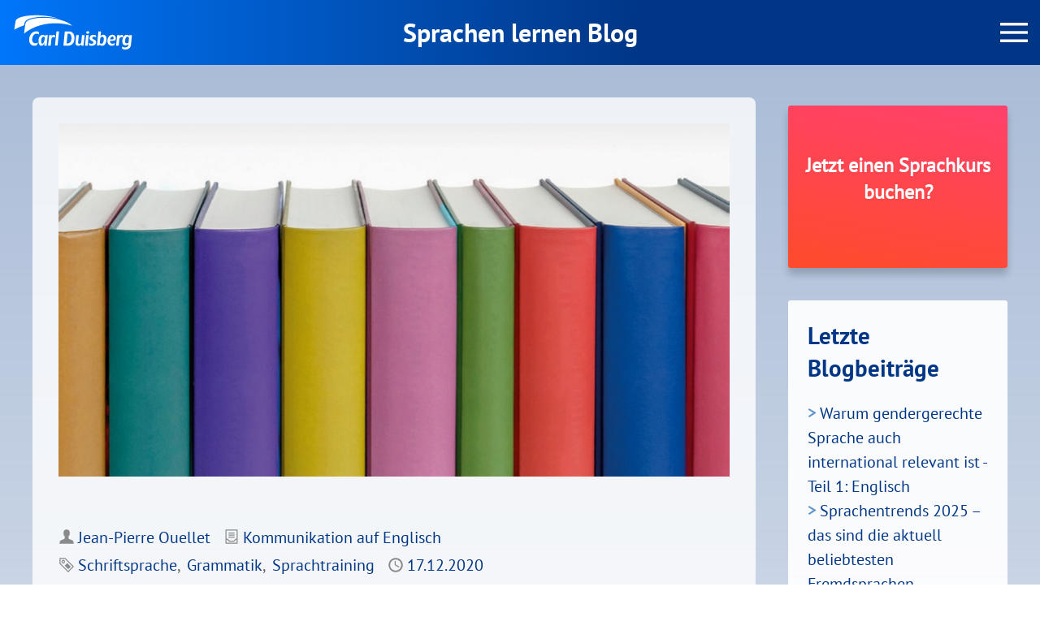

--- FILE ---
content_type: text/html; charset=utf-8
request_url: https://www.sprachenlernen.blog/englisch-verbessern-von-zu-hause-buch-tipps
body_size: 8591
content:
<!DOCTYPE html>
<html lang="de">
<head>

<meta charset="utf-8">
<!-- 
	This website is powered by TYPO3 - inspiring people to share!
	TYPO3 is a free open source Content Management Framework initially created by Kasper Skaarhoj and licensed under GNU/GPL.
	TYPO3 is copyright 1998-2026 of Kasper Skaarhoj. Extensions are copyright of their respective owners.
	Information and contribution at https://typo3.org/
-->



<title>Sprachen Blog: Englisch verbessern von zu Hause! Buch-Tipps</title>
<meta name="generator" content="TYPO3 CMS">
<meta name="description" content="Viele unserer Kunden haben mich gefragt, was sie denn auch zu Hause tun können, um ihr Englisch weiter zu verbessern. Der Trick liegt in der Regelmäßigkeit. Ich empfehle immer: So oft wie möglich üben! ">
<meta name="viewport" content="width=device-width, initial-scale=1.0,maximum-scale=1, user-scalable=no">
<meta property="og:title" content="Englisch verbessern von zu Hause! Buch-Tipps">
<meta property="og:description" content="Viele unserer Kunden haben mich gefragt, was sie denn auch zu Hause tun können, um ihr Englisch weiter zu verbessern. Der Trick liegt in der Regelmäßigkeit. Ich empfehle immer: So oft wie möglich üben! ">
<meta property="og:image" content="https://www.sprachenlernen.blog/fileadmin/_processed_/3/3/csm_buchtipps_c2764cead1.png">
<meta property="og:image:url" content="https://www.sprachenlernen.blog/fileadmin/_processed_/3/3/csm_buchtipps_c2764cead1.png">
<meta property="og:image:width" content="945">
<meta property="og:image:height" content="494">
<meta name="twitter:card" content="summary">
<meta name="twitter:description" content="Viele unserer Kunden haben mich gefragt, was sie denn auch zu Hause tun können, um Ihr Englisch weiter zu verbessern. Der Trick liegt in der Regelmäßigkeit. Ich empfehle immer: So oft wie möglich üben! ">
<meta name="twitter:image" content="https://www.sprachenlernen.blog/fileadmin/_processed_/3/3/csm_buchtipps_c2764cead1.png">

<link rel="stylesheet" href="/typo3conf/ext/blog/Resources/Public/Css/frontend.min.css?1731693259" media="all" nonce="gjxZMcuFMHmF0RYXeNBqClIhSKJdNFTyFRkK-wi64M94r6kaMMiQ3Q">
<link rel="stylesheet" href="/typo3temp/assets/css/7015c8c4ac5ff815b57530b221005fc6.css?1731693102" media="all" nonce="gjxZMcuFMHmF0RYXeNBqClIhSKJdNFTyFRkK-wi64M94r6kaMMiQ3Q">
<link rel="stylesheet" href="/fileadmin/screendesign/Theme/Public/uikit/css/uikit.min.css?1687277365" media="all" nonce="gjxZMcuFMHmF0RYXeNBqClIhSKJdNFTyFRkK-wi64M94r6kaMMiQ3Q">
<link rel="stylesheet" href="/fileadmin/screendesign/Theme/Public/Css/layout.min.css?1736873626" media="all" nonce="gjxZMcuFMHmF0RYXeNBqClIhSKJdNFTyFRkK-wi64M94r6kaMMiQ3Q">
<link rel="stylesheet" href="/fileadmin/screendesign/shariff/shariff.complete.css?1605443448" media="all" nonce="gjxZMcuFMHmF0RYXeNBqClIhSKJdNFTyFRkK-wi64M94r6kaMMiQ3Q">
<link rel="stylesheet" href="/fileadmin/screendesign/Theme/Public/Css/sprachen.css?1747414059" media="all" nonce="gjxZMcuFMHmF0RYXeNBqClIhSKJdNFTyFRkK-wi64M94r6kaMMiQ3Q">






<!-- Copyright (c) 2000-2022 etracker GmbH. All rights reserved. -->
<!-- This material may not be reproduced, displayed, modified or distributed -->
<!-- without the express prior written permission of the copyright holder. -->
<!-- etracker tracklet 5.0 -->
<script type="text/javascript">
// var et_pagename = "";
// var et_areas = "";
// var et_tval = 0;
// var et_tsale = 0;
// var et_tonr = "";
// var et_basket = "";
</script>
<script id="_etLoader" type="text/javascript" charset="UTF-8" data-block-cookies="true" data-respect-dnt="true" data-secure-code="kxgZBE" src="//code.etracker.com/code/e.js" async></script>
<!-- etracker tracklet 5.0 end -->
<link rel="alternate" type="application/rss+xml" title="RSS Feed www.sprachenlernen.blog" href="https://www.sprachenlernen.blog/blog.recent.xml">
<link rel="canonical" href="https://www.sprachenlernen.blog/englisch-verbessern-von-zu-hause-buch-tipps"/>
</head>
<body>
<header>
    <div uk-sticky="sel-target: .uk-navbar-container; cls-active: uk-navbar-sticky">
        <nav class="uk-navbar-container uk-padding-small uk-padding-remove-vertical" uk-navbar>
            <div class="uk-navbar-left">
                <a href="https://www.sprachenlernen.blog/">
                    <img class="uk-svg" src="/typo3conf/ext/cduikittheme/Resources/Public/Images/CdLogos/cd_logo_white.svg" width="150" />
                </a>
            </div>
            <div class="uk-navbar-center uk-margin-auto uk-visible@s">
                <div class="cdc-nav-heaad">
                    Sprachen lernen Blog
                </div>
            </div>
            <div class="uk-navbar-right">
                <a uk-navbar-toggle-icon="ratio:1.7" class="uk-navbar-toggle uk-navbar-toggle-animate" style="color:white" uk-toggle="target: #offcanvas-flip" href="#"></a>
            </div>
        </nav>
    </div>
    <div id="offcanvas-flip" uk-offcanvas="flip: true; overlay: true">
        <div class="uk-offcanvas-bar">
            <button class="uk-offcanvas-close" type="button" uk-close></button>
            <h3>
                <a href="/">
                    
                </a>
            </h3>
            <ul class="uk-list">
                
                    <li class="nav-item">
                        <a class="nav-link" href="/ueber-uns"><span>Über uns</span></a>
                    </li>
                
                    <li class="nav-item">
                        <a class="nav-link" href="/autoren"><span>Unsere Autor*innen</span></a>
                    </li>
                
                    <li class="nav-item">
                        <a class="nav-link" href="/impressum"><span>Impressum</span></a>
                    </li>
                
                    <li class="nav-item">
                        <a class="nav-link" href="https://www.cdc.de/ueber-uns/kontakt/datenschutz"><span>Datenschutz</span></a>
                    </li>
                
            </ul>
        </div>
    </div>
</header>
<div class="uk-container uk-padding">
    
    <div class="cdc-blog-container" uk-grid>
        <div class="uk-width-1-1 uk-width-3-4@m">
            <main class="blogcontainer-main" role="main">
                
    
    

        <div id="c-1600000009" class="frame frame-default frame-type-list frame-layout-0">
            
            
                



            
            
                

    



            
            

    
        <header class="postheader"><div class="postheader__featuredimage"><figure class="blogimage blogimage--featured"><img loading="lazy" src="/fileadmin/_processed_/3/3/csm_buchtipps_e5a7fcfc09.png" width="1140" height="600" alt="" /></figure></div><!-- <h1 class="postheader__title">Englisch verbessern von zu Hause! Buch-Tipps</h1> --><div class="postheader__meta uk-padding uk-padding-remove-horizontal"><div class="postmetagroup postmetagroup--simple postmetagroup--type-postheader"><div class="postmetagroup__item postmetagroup__item--authors"><div class="postmetagroup__icon"><span class="blogicon"><svg xmlns="http://www.w3.org/2000/svg" height="16" width="16" viewBox="0 0 16 16" aria-hidden="true" role="img" focusable="false"><g fill="currentColor"><path d="M13.687 11.587c-1.476-.421-2.507-.998-3.533-1.394-.099-.322-.333-.893-.39-2.205.706-.712 1.212-1.716 1.212-2.525V3.537C10.976 2.137 9.838 1 8.35 1h-.7c-1.4 0-2.626 1.137-2.626 2.537v1.926c0 .816.512 1.831 1.228 2.544-.024 1.288-.266 1.856-.381 2.178-1.035.394-2.071.979-3.558 1.403 0 0-1.226.7-1.313 3.413h14c-.087-2.801-1.313-3.414-1.313-3.414z"/></g></svg></span></div><div class="postmetagroup__body"><div class="postmetagroup__prefix">Autor</div><div class="postmetagroup__content"><ul class="postmetagroup__list"><li><span class="postmetagroup__listitem" data-blog-author="2"><span class="postmetagroup__listtext" data-prefix="Autor"><a rel="author" href="/author?tx_blog_authorposts%5Baction%5D=listPostsByAuthor&amp;tx_blog_authorposts%5Bauthor%5D=2&amp;tx_blog_authorposts%5Bcontroller%5D=Post&amp;cHash=54580f16ebc4821a37390325cb6ccc84"><span itemprop="name">Jean-Pierre Ouellet</span></a></span></span></li></ul></div></div></div><div class="postmetagroup__item postmetagroup__item--categories"><div class="postmetagroup__icon"><span class="blogicon"><svg xmlns="http://www.w3.org/2000/svg" height="16" width="16" viewBox="0 0 16 16" aria-hidden="true" role="img" focusable="false"><g fill="currentColor"><path d="M2 1.5v13a.5.5 0 0 0 .5.5h11a.5.5 0 0 0 .5-.5v-13a.5.5 0 0 0-.5-.5h-11a.5.5 0 0 0-.5.5zM13 14H3v-3h.586l1.707 1.707.293.293H10.414l.293-.293L12.414 11H13v3zm-1-4l-2 2H6l-2-2H3V2h10v8h-1z"/><path d="M11 4H5v1h6V4zM11 6H5v1h6V6zM11 8H5v1h6V8z"/></g></svg></span></div><div class="postmetagroup__body"><div class="postmetagroup__prefix">Kategorie</div><div class="postmetagroup__content"><ul class="postmetagroup__list"><li><span class="postmetagroup__listitem" data-blog-category="80"><span class="postmetagroup__listtext"><a href="/category?tx_blog_category%5Baction%5D=listPostsByCategory&amp;tx_blog_category%5Bcategory%5D=80&amp;tx_blog_category%5Bcontroller%5D=Post&amp;cHash=651ca8ecc1434a65c9913fbcffa69f23">Kommunikation auf Englisch</a></span></span></li></ul></div></div></div><div class="postmetagroup__item postmetagroup__item--tags"><div class="postmetagroup__icon"><span class="blogicon"><svg xmlns="http://www.w3.org/2000/svg" height="16" width="16" viewBox="0 0 16 16" aria-hidden="true" role="img" focusable="false"><g fill="currentColor"><path d="M6.657 1H1v5.656l8.485 8.485 5.657-5.657L6.657 1zM1.99 6.232V1.99h4.243l7.495 7.494-4.243 4.243L1.99 6.232z"/><path d="M3.475 3.475A1.75 1.75 0 1 0 5.952 5.95a1.75 1.75 0 0 0-2.477-2.475zm.707.707a.75.75 0 1 1 1.061 1.06.75.75 0 0 1-1.061-1.06zM6.126 8.602l2.475-2.475 3.535 3.536-2.475 2.474z"/></g></svg></span></div><div class="postmetagroup__body"><div class="postmetagroup__prefix">Schlagworte</div><div class="postmetagroup__content"><ul class="postmetagroup__list"><li><span class="postmetagroup__listitem" data-blog-tag="44"><span class="postmetagroup__listtext"><a href="/tag?tx_blog_tag%5Baction%5D=listPostsByTag&amp;tx_blog_tag%5Bcontroller%5D=Post&amp;tx_blog_tag%5Btag%5D=44&amp;cHash=9674c3cbabf580b68ecff66be2f3e468">Schriftsprache</a></span></span></li><li><span class="postmetagroup__listitem" data-blog-tag="43"><span class="postmetagroup__listtext"><a href="/tag?tx_blog_tag%5Baction%5D=listPostsByTag&amp;tx_blog_tag%5Bcontroller%5D=Post&amp;tx_blog_tag%5Btag%5D=43&amp;cHash=a7cae053eb4f6b6ce805d9de46217314">Grammatik</a></span></span></li><li><span class="postmetagroup__listitem" data-blog-tag="3"><span class="postmetagroup__listtext"><a href="/tag?tx_blog_tag%5Baction%5D=listPostsByTag&amp;tx_blog_tag%5Bcontroller%5D=Post&amp;tx_blog_tag%5Btag%5D=3&amp;cHash=aad2bae0d42bd226c48edfe72ff62c98">Sprachtraining</a></span></span></li></ul></div></div></div><div class="postmetagroup__item postmetagroup__item--published"><div class="postmetagroup__icon"><span class="blogicon"><svg xmlns="http://www.w3.org/2000/svg" height="16" width="16" viewBox="0 0 16 16" aria-hidden="true" role="img" focusable="false"><g fill="currentColor"><path d="M8 2.6c3.1 0 5.4 2.4 5.4 5.4S11 13.4 8 13.4 2.5 11.1 2.5 8 4.9 2.6 8 2.6M8 1C4.1 1 1 4.1 1 8s3.1 7 7 7 7-3.1 7-7-3.1-7-7-7z"/><path d="M7 4.1V8l4.1 2.5c.2-.3.4-.5.5-.9L8 7.4V4c-.3 0-.7.1-1 .1z"/></g></svg></span></div><div class="postmetagroup__body"><div class="postmetagroup__prefix">Publiziert</div><div class="postmetagroup__content"><a rel="bookmark" href="/englisch-verbessern-von-zu-hause-buch-tipps"><time datetime="2020-12-17T13:47:00-+0100" itemprop="datepublished">17.12.2020</time></a></div></div></div></div></div></header>

    


            
                



            
            
                



            
        </div>
    



                
    
    <ul class="uk-iconnav uk-margin-bottom">
        <li><a target="_blank" rel="noopener" title="Auf Facebook teilen" uk-tooltip="Auf Facebook teilen" href="https://www.facebook.com/sharer/sharer.php?u=https://www.sprachenlernen.blog/englisch-verbessern-von-zu-hause-buch-tipps" uk-icon="icon: facebook;ratio: 1.2"></a></li>
        <li><a target="_blank" rel="noopener" title="via WhatsApp teilen" uk-tooltip="via WhatsApp teilen" href="whatsapp://send?text=Carl%20Duisberg%20Blog%20-%20https://www.sprachenlernen.blog/englisch-verbessern-von-zu-hause-buch-tipps" uk-icon="icon: whatsapp;ratio: 1.2"></a></li>
        <li><a target="_blank" rel="noopener" title="Auf twitter teilen" uk-tooltip="Auf twitter teilen" href="https://twitter.com/share?url=https://www.sprachenlernen.blog/englisch-verbessern-von-zu-hause-buch-tipps" uk-icon="icon: twitter;ratio: 1.2"></a></li>
        <li><a target="_blank" rel="noopener" title="Auf pinterest teilen" uk-tooltip="Auf pinterest teilen" href="https://pinterest.com/pin/create/button/?url=https://www.sprachenlernen.blog/englisch-verbessern-von-zu-hause-buch-tipps" uk-icon="icon: pinterest;ratio: 1.2"></a></li>
        <li><a target="_blank" rel="noopener" title="via email teilen" uk-tooltip="via email teilen" href="mailto:?subject=Carl%20Duisberg%20Blog&body=https://www.sprachenlernen.blog/englisch-verbessern-von-zu-hause-buch-tipps" uk-icon="icon: mail;ratio: 1.2"></a></li>
        <li>
        </li>
    </ul>

                

        <div id="c36" class="frame frame-default frame-type-text frame-layout-0">
            
            
                



            
            
                

    
        <header>
            

    
            <h1 class="">
                Englisch verbessern von zu Hause! Buch-Tipps:
            </h1>
        



            



            



        </header>
    



            
            

    <p>Viele unserer Kunden haben mich gefragt, was sie denn auch zu Hause tun können, um ihr Englisch weiter zu verbessern. Der Trick liegt in der Regelmäßigkeit. Ich empfehle immer: So oft wie möglich üben!</p>
<p>Lerner neigen dazu, sich unrealistische Ziele zu setzen. Sie nehmen sich z.B. vor, Harry Potter auf Englisch zu lesen oder täglich in die New York Times zu schauen. Diese Ziele sind grundsätzlich natürlich toll, aber sie werden leider sehr schnell aufgegeben. Harry Potter liegt nach 20 Seiten wieder im Schrank und in 2 Jahren in einer „Zu verschenken“-Box am Straßenrand. Suchen Sie sich lieber etwas heraus, was Ihnen Spaß macht und nicht zu schwierig ist. &nbsp;</p>
<h2>Welches Buch?</h2>
<p>Meiden Sie Bücher, die sehr schwierig sind und die Sie nach 20 Seiten aufgeben werden. Berühmte Klassiker wie Moby Dick oder Pride and Prejudice sind oft sprachlich auf einem sehr hohen Level geschrieben, das selbst für Muttersprachler mühsam zu lesen ist. Lesen Sie lieber etwas, was Ihnen Spaß macht und das Sie täglich 10 Minuten lesen können.</p>
<h2>Online suchen</h2>
<p>Wenn Sie im Internet nach fremdsprachiger Lektüre suchen, nutzen Sie die „Blick ins Buch“-Funktion beispielsweise auf Amazon oder auf anderen Portalen. Dort haben Sie die Möglichkeit, die ersten Seiten des Buches zu lesen, bevor Sie das Buch kaufen. Sie können dann schon im Vorfeld entscheiden, ob das Buch für Sie geeignet ist und ob es Ihnen gefällt.</p>
<p>Eine andere Möglichkeit ist die vereinfachte Lektüre, die auf verschiedenen Niveaustufen angeboten wird. Die Serie "Easy Reader" vom Klett-Verlag schreibt zum Beispiel Klassiker um für fast jede Stufe. Diese Stufen richten sich nach dem Europäischen Referenzrahmen (beispielsweise A1/2, B1/2, C1/2). &nbsp;</p>
<h2>Wann soll ich am besten lesen?</h2>
<p>Am Anfang ist es sicherlich mühselig, in der Fremdsprache zu lesen. Fangen Sie also in kleinen Schritten an und arbeiten Sie sich langsam voran. Fangen Sie an und lesen Sie regelmäßig. So behalten Sie den Überblick über die Handlung des Buches und bleiben in der Sprache. Dadurch vermeiden Sie, nach einer Woche jedes Mal wieder von vorne beginnen zu müssen. Für ein globales Textverständnis müssen Sie auch nicht jedes Wort nachschlagen – oft ergibt sich der Sinn auch aus dem Kontext.</p>
<p>???? <strong>Besser nicht</strong></p><ul> 	<li>Harry Potter-Serie: Dieser Bücher sind wirklich wunderbar. Sie sind aber doch relativ schwierig und nutzen viele Fantasiewörter, die vielleicht verwirren könnten. (ab B2)</li> 	<li>Berühmte Klassiker: Die Sprache, die in diesen Büchern genutzt wird, ist oft selbst für Muttersprachler schwierig.&nbsp; (ab C1)</li> </ul><p>❤️ <strong>Empfehlung</strong></p><ul> 	<li>Easy Reader-Serie: Die Serie vom Klett-Verlag adapiert Klassiker für fast jedes Level. So lesen Sie sehr wahrscheinlich weiter, weil das Lesen Spaß macht, wenn man versteht, was man liest.</li> 	<li>Spotlight: Diese bekannte Zeitschrift bietet viele kleinere Artikel, die für den deutschsprachigen Englischlerner geschrieben sind. So können Sie 5 Minuten am Tag lesen und neue Vokabeln dabei lernen. &nbsp;</li> </ul><h2>Lesevorschläge</h2>
<p><strong>Treasure Island von Robert Louis Stevenson</strong><br> Diese Geschichte muss nicht groß vorgestellt werden – ein echter Klassiker, voller Piraten, Matrosen und Abenteuer. Damit erweitern Sie spielend Ihren Wortschatz, besonders, wenn Sie gern auf Reisen geht.</p>
<p><strong>Peter Pan von J.M. Barrie</strong><br> Im Never-Never Land, dem fantastischen Inselreich, erleben die kleine Wendy und ihre Brüder gemeinsam mit Peter Pan, der Elfe Tinker Bell und den verlorenen Jungs die aufregendsten Abenteuer und müssen antreten gegen den fürchterlichen Captain Hook.</p>
<p><strong>The Old Man and the Sea von Ernest Hemmingway</strong><br> Der alte Mann und das Meer erzählt den epischen Kampf zwischen einem alten, erfahrenen Fischer und einem gigantischen Speerfisch, dem wahrscheinlich größten Fang seines Lebens.</p>
<h3>Wenn Sie an weiteren Tipps &amp; Tricks zur Verbesserung Ihrer Englischkenntnisse interessiert sind:</h3>
<p>➡️ Buchen Sie hier ein Training – <a href="https://www.englisch-online-lernen.com/" target="_blank" rel="noreferrer">https://www.englisch-online-lernen.com/</a></p>
<p>➡️ Kontaktieren Sie uns heute für ein kostenloses Beratungsgespräch für Ihren nächsten Sprachkurs und einen kostenlosen Einstufungstest</p>


            
                



            
            
                



            
        </div>
    


                
    
    

        <div id="c-1600000010" class="frame frame-default frame-type-list frame-layout-0">
            
            
                



            
            
                

    



            
            

    
        <footer class="postfooter"><div class="postfooter__meta uk-padding-large uk-padding-remove-horizontal"><div class="postmetagroup postmetagroup--simple postmetagroup--type-postfooter"><div class="postmetagroup__item postmetagroup__item--categories"><div class="postmetagroup__icon"><span class="blogicon"><svg xmlns="http://www.w3.org/2000/svg" height="16" width="16" viewBox="0 0 16 16" aria-hidden="true" role="img" focusable="false"><g fill="currentColor"><path d="M2 1.5v13a.5.5 0 0 0 .5.5h11a.5.5 0 0 0 .5-.5v-13a.5.5 0 0 0-.5-.5h-11a.5.5 0 0 0-.5.5zM13 14H3v-3h.586l1.707 1.707.293.293H10.414l.293-.293L12.414 11H13v3zm-1-4l-2 2H6l-2-2H3V2h10v8h-1z"/><path d="M11 4H5v1h6V4zM11 6H5v1h6V6zM11 8H5v1h6V8z"/></g></svg></span></div><div class="postmetagroup__body"><div class="postmetagroup__prefix">Kategorie</div><div class="postmetagroup__content"><ul class="postmetagroup__list"><li><span class="postmetagroup__listitem" data-blog-category="80"><span class="postmetagroup__listtext"><a href="/category?tx_blog_category%5Baction%5D=listPostsByCategory&amp;tx_blog_category%5Bcategory%5D=80&amp;tx_blog_category%5Bcontroller%5D=Post&amp;cHash=651ca8ecc1434a65c9913fbcffa69f23">Kommunikation auf Englisch</a></span></span></li></ul></div></div></div><div class="postmetagroup__item postmetagroup__item--tags"><div class="postmetagroup__icon"><span class="blogicon"><svg xmlns="http://www.w3.org/2000/svg" height="16" width="16" viewBox="0 0 16 16" aria-hidden="true" role="img" focusable="false"><g fill="currentColor"><path d="M6.657 1H1v5.656l8.485 8.485 5.657-5.657L6.657 1zM1.99 6.232V1.99h4.243l7.495 7.494-4.243 4.243L1.99 6.232z"/><path d="M3.475 3.475A1.75 1.75 0 1 0 5.952 5.95a1.75 1.75 0 0 0-2.477-2.475zm.707.707a.75.75 0 1 1 1.061 1.06.75.75 0 0 1-1.061-1.06zM6.126 8.602l2.475-2.475 3.535 3.536-2.475 2.474z"/></g></svg></span></div><div class="postmetagroup__body"><div class="postmetagroup__prefix">Schlagworte</div><div class="postmetagroup__content"><ul class="postmetagroup__list"><li><span class="postmetagroup__listitem" data-blog-tag="44"><span class="postmetagroup__listtext"><a href="/tag?tx_blog_tag%5Baction%5D=listPostsByTag&amp;tx_blog_tag%5Bcontroller%5D=Post&amp;tx_blog_tag%5Btag%5D=44&amp;cHash=9674c3cbabf580b68ecff66be2f3e468">Schriftsprache</a></span></span></li><li><span class="postmetagroup__listitem" data-blog-tag="43"><span class="postmetagroup__listtext"><a href="/tag?tx_blog_tag%5Baction%5D=listPostsByTag&amp;tx_blog_tag%5Bcontroller%5D=Post&amp;tx_blog_tag%5Btag%5D=43&amp;cHash=a7cae053eb4f6b6ce805d9de46217314">Grammatik</a></span></span></li><li><span class="postmetagroup__listitem" data-blog-tag="3"><span class="postmetagroup__listtext"><a href="/tag?tx_blog_tag%5Baction%5D=listPostsByTag&amp;tx_blog_tag%5Bcontroller%5D=Post&amp;tx_blog_tag%5Btag%5D=3&amp;cHash=aad2bae0d42bd226c48edfe72ff62c98">Sprachtraining</a></span></span></li></ul></div></div></div></div></div></footer>

    


            
                



            
            
                



            
        </div>
    



                
    
    

        <div id="c-1600000012" class="frame frame-default frame-type-list frame-layout-0">
            
            
                



            
            
                

    



            
            

    
        <div class="postauthors"><div class="postauthor postauthor--full " uk-grid itemprop="author" itemscope itemtype="http://schema.org/Person" data-blog-author="2"><div class="postauthor__avatar uk-width-1-1 uk-width-1-6@m"><img loading="lazy" class="postauthor__avatarimage blogavatar" height="60" width="60" src="/fileadmin/_processed_/d/5/csm_jp_26f5ba0c1e.jpg" itemprop="image"></div><div class="postauthor__body uk-width-expand"><div class="postauthor__intro">Über die/den Autor*innen</div><div class="postauthor__name"><a rel="author" href="/author?tx_blog_authorposts%5Baction%5D=listPostsByAuthor&amp;tx_blog_authorposts%5Bauthor%5D=2&amp;tx_blog_authorposts%5Bcontroller%5D=Post&amp;cHash=54580f16ebc4821a37390325cb6ccc84"><span itemprop="name">Jean-Pierre Ouellet</span></a></div><div class="postauthor__subline"><span class="postauthor__location" itemprop="homeLocation">Director of Studies in Köln</span></div><div class="postauthor__bio" itemprop="description"><p>Jean-Pierre Ouellet kommt aus Kanada und ist Studienleiter im Carl Duisberg Centrum Köln, wo er unter anderem für die Qualitätssicherung der Sprachkurse verantwortlich ist.
</p><p>Jean-Pierre spricht Französisch und Englisch als Muttersprache und lebt seit 18 Jahren in Deutschland. Er hat Pädagogik, Betriebswirtschaft sowie Kunst und Medienmanagement studiert. Zudem hat er selbst mehr als 20 Jahre lang Französisch und Englisch in Firmen unterrichtet.</p></div></div></div><div class="uk-padding uk-padding-remove-horizontal"><div class="postauthor__actions"><h3>Weitere Beiträge dieser/dieses Autor*in</h3></div></div></div>

    


            
                



            
            
                



            
        </div>
    



                
    
    

        <div id="c-1600000013" class="frame frame-default frame-type-list frame-layout-0">
            
            
                



            
            
                

    



            
            

    
        <div class="postteaser postteaser--related" data-blog-postcount="4"><article class="postteaser__post" data-blog-tag="44" data-blog-category="80"><span uk-icon="plus"></span>&nbsp;&nbsp;<span class="postteaser__posttitle" itemprop="name"><a href="/toefl-der-sprachtest-fuer-die-englische-sprache">TOEFL - der Sprachtest für die englische Sprache</a></span></article><article class="postteaser__post" data-blog-tag="42" data-blog-category="79"><span uk-icon="plus"></span>&nbsp;&nbsp;<span class="postteaser__posttitle" itemprop="name"><a href="/warum-gendergerechte-sprache-auch-international-relevant-ist">Warum gendergerechte Sprache auch international relevant ist - Teil 1: Englisch</a></span></article><article class="postteaser__post" data-blog-tag="3" data-blog-category="80"><span uk-icon="plus"></span>&nbsp;&nbsp;<span class="postteaser__posttitle" itemprop="name"><a href="/fuenf-tipps-ihr-englisch-zu-verbessern">Fünf Tipps Ihr Englisch zu verbessern</a></span></article><article class="postteaser__post" data-blog-tag="3" data-blog-category="79"><span uk-icon="plus"></span>&nbsp;&nbsp;<span class="postteaser__posttitle" itemprop="name"><a href="/meetings-auf-englisch-meistern">Meetings auf Englisch meistern</a></span></article></div>

    


            
                



            
            
                



            
        </div>
    



            </main>
        </div>
        <div class="uk-width-1-1 uk-width-1-4@m">
            <aside class="">
                <div class="responsive-banner">
  <div class="banner-content">
    <p class="banner-text"><a style="color:white" href="https://www.carl-duisberg-sprachkurse.de/">Jetzt einen Sprachkurs buchen?</a></p>
  </div>
</div>
  <br />
                
    
    

        <div id="c-1600000006" class="frame frame-default frame-type-list frame-layout-0">
            
            
                



            
            
                

    



            
            

    
        
    <div class="blogwidgets">
        
            <aside class="blogwidget"><h3 class="blogwidget__title"><span>Letzte Blogbeiträge</span></h3><div class="blogwidget__content"><ul class="blogwidgetlist blogwidgetlist--recentposts"><li class="blogwidgetlist__item" data-blog-post="418"><a class="blogwidgetlist__itemlink" title="Warum gendergerechte Sprache auch international relevant ist - Teil 1: Englisch" href="/warum-gendergerechte-sprache-auch-international-relevant-ist"><span class="blogwidgetlist__itemtitle">Warum gendergerechte Sprache auch international relevant ist - Teil 1: Englisch</span></a></li><li class="blogwidgetlist__item" data-blog-post="415"><a class="blogwidgetlist__itemlink" title="Sprachentrends 2025 – das sind die aktuell beliebtesten Fremdsprachen" href="/sprachentrends-2025-das-sind-die-aktuell-beliebtesten-fremdsprachen"><span class="blogwidgetlist__itemtitle">Sprachentrends 2025 – das sind die aktuell beliebtesten Fremdsprachen</span></a></li><li class="blogwidgetlist__item" data-blog-post="403"><a class="blogwidgetlist__itemlink" title="Vorteile einer langfristigen Lehrkräftebeziehung im Sprachunterricht" href="/vorteile-einer-langfristigen-lehrkraeftebeziehung-im-sprachunterricht"><span class="blogwidgetlist__itemtitle">Vorteile einer langfristigen Lehrkräftebeziehung im Sprachunterricht</span></a></li><li class="blogwidgetlist__item" data-blog-post="392"><a class="blogwidgetlist__itemlink" title="&quot;My guilty pleasure&quot; – Englisch lernen mit dem Humor von Terry Pratchett" href="/my-guilty-pleasure-englisch-lernen-mit-dem-humor-von-terry-pratchett"><span class="blogwidgetlist__itemtitle">&quot;My guilty pleasure&quot; – Englisch lernen mit dem Humor von Terry Pratchett</span></a></li><li class="blogwidgetlist__item" data-blog-post="361"><a class="blogwidgetlist__itemlink" title="Fremdsprachen lernen: Wie Sie Sprachbarrieren überwinden und mehr Selbstvertrauen im Sprechen gewinnen" href="/fremdsprachen-lernen-wie-sie-sprachbarrieren-ueberwinden-und-mehr-selbstvertrauen-im-sprechen-gewinnen"><span class="blogwidgetlist__itemtitle">Fremdsprachen lernen: Wie Sie Sprachbarrieren überwinden und mehr Selbstvertrauen im Sprechen gewinnen</span></a></li></ul></div></aside>

        
            <aside class="blogwidget"><h3 class="blogwidget__title"><span>Kategorien</span></h3><div class="blogwidget__content"><ul class="blogwidgetlist blogwidgetlist--categories"><li id="category-20" class="blogwidgetlist__item" data-blog-cateogry="20"><a class="blogwidgetlist__itemlink" title="Erfahrungen beim Sprachen lernen" href="/category?tx_blog_category%5Baction%5D=listPostsByCategory&amp;tx_blog_category%5Bcategory%5D=20&amp;tx_blog_category%5Bcontroller%5D=Post&amp;cHash=6903c8840d448bbd30a91ed33241d009"><span class="blogwidgetlist__itemtitle">Erfahrungen beim Sprachen lernen</span></a></li><li id="category-83" class="blogwidgetlist__item" data-blog-cateogry="83"><a class="blogwidgetlist__itemlink" title="Feiertage" href="/category?tx_blog_category%5Baction%5D=listPostsByCategory&amp;tx_blog_category%5Bcategory%5D=83&amp;tx_blog_category%5Bcontroller%5D=Post&amp;cHash=35e84f97d8191524823029209421dd45"><span class="blogwidgetlist__itemtitle">Feiertage</span></a></li><li id="category-79" class="blogwidgetlist__item" data-blog-cateogry="79"><a class="blogwidgetlist__itemlink" title="Internationale Zusammenarbeit" href="/category?tx_blog_category%5Baction%5D=listPostsByCategory&amp;tx_blog_category%5Bcategory%5D=79&amp;tx_blog_category%5Bcontroller%5D=Post&amp;cHash=4980feaca0729ae9739d6be2f06ba8dc"><span class="blogwidgetlist__itemtitle">Internationale Zusammenarbeit</span></a></li><li id="category-80" class="blogwidgetlist__item" data-blog-cateogry="80"><a class="blogwidgetlist__itemlink" title="Kommunikation auf Englisch" href="/category?tx_blog_category%5Baction%5D=listPostsByCategory&amp;tx_blog_category%5Bcategory%5D=80&amp;tx_blog_category%5Bcontroller%5D=Post&amp;cHash=651ca8ecc1434a65c9913fbcffa69f23"><span class="blogwidgetlist__itemtitle">Kommunikation auf Englisch</span></a></li><li id="category-78" class="blogwidgetlist__item" data-blog-cateogry="78"><a class="blogwidgetlist__itemlink" title="Sprachen lernen für die Karriere" href="/category?tx_blog_category%5Baction%5D=listPostsByCategory&amp;tx_blog_category%5Bcategory%5D=78&amp;tx_blog_category%5Bcontroller%5D=Post&amp;cHash=f4c81bd71287659d0a0516355fe8bf12"><span class="blogwidgetlist__itemtitle">Sprachen lernen für die Karriere</span></a></li><li id="category-81" class="blogwidgetlist__item" data-blog-cateogry="81"><a class="blogwidgetlist__itemlink" title="Sprachliche Unterschiede" href="/category?tx_blog_category%5Baction%5D=listPostsByCategory&amp;tx_blog_category%5Bcategory%5D=81&amp;tx_blog_category%5Bcontroller%5D=Post&amp;cHash=9214dc13b230495b8ae0f4578cf214b1"><span class="blogwidgetlist__itemtitle">Sprachliche Unterschiede</span></a></li><li id="category-82" class="blogwidgetlist__item" data-blog-cateogry="82"><a class="blogwidgetlist__itemlink" title="Sprachreisen" href="/category?tx_blog_category%5Baction%5D=listPostsByCategory&amp;tx_blog_category%5Bcategory%5D=82&amp;tx_blog_category%5Bcontroller%5D=Post&amp;cHash=35eaa0283ddc7e5115a0b26b50fad6bf"><span class="blogwidgetlist__itemtitle">Sprachreisen</span></a></li><li id="category-77" class="blogwidgetlist__item" data-blog-cateogry="77"><a class="blogwidgetlist__itemlink" title="Tipps zum Sprachen Lernen" href="/category?tx_blog_category%5Baction%5D=listPostsByCategory&amp;tx_blog_category%5Bcategory%5D=77&amp;tx_blog_category%5Bcontroller%5D=Post&amp;cHash=5d967db5bc87691b7967257cb203fbb4"><span class="blogwidgetlist__itemtitle">Tipps zum Sprachen Lernen</span></a></li></ul></div></aside>

        
            <aside class="blogwidget"><h3 class="blogwidget__title"><span>Schlagworte</span></h3><div class="blogwidget__content"><ul class="blogwidgetlist blogwidgetlist--tags"><li class="blogwidgetlist__item" data-blog-tag="46"><a class="blogbadge" style="font-size: 82%" href="/tag?tx_blog_tag%5Baction%5D=listPostsByTag&amp;tx_blog_tag%5Bcontroller%5D=Post&amp;tx_blog_tag%5Btag%5D=46&amp;cHash=7a1dc843ad2e145d37a3256695df397b">Kultur</a></li><li class="blogwidgetlist__item" data-blog-tag="19"><a class="blogbadge" style="font-size: 80%" href="/tag?tx_blog_tag%5Baction%5D=listPostsByTag&amp;tx_blog_tag%5Bcontroller%5D=Post&amp;tx_blog_tag%5Btag%5D=19&amp;cHash=e555d760a97a5ca723360e13bcfe6f1e">Business</a></li><li class="blogwidgetlist__item" data-blog-tag="3"><a class="blogbadge" style="font-size: 130%" href="/tag?tx_blog_tag%5Baction%5D=listPostsByTag&amp;tx_blog_tag%5Bcontroller%5D=Post&amp;tx_blog_tag%5Btag%5D=3&amp;cHash=aad2bae0d42bd226c48edfe72ff62c98">Sprachtraining</a></li><li class="blogwidgetlist__item" data-blog-tag="42"><a class="blogbadge" style="font-size: 125%" href="/tag?tx_blog_tag%5Baction%5D=listPostsByTag&amp;tx_blog_tag%5Bcontroller%5D=Post&amp;tx_blog_tag%5Btag%5D=42&amp;cHash=fefa6ffeb0631ff84b2bd82b0890a05d">Kommunikation</a></li><li class="blogwidgetlist__item" data-blog-tag="45"><a class="blogbadge" style="font-size: 60%" href="/tag?tx_blog_tag%5Baction%5D=listPostsByTag&amp;tx_blog_tag%5Bcontroller%5D=Post&amp;tx_blog_tag%5Btag%5D=45&amp;cHash=14fac7806fe53e34a37c78e8ead9ad3e">Digital</a></li><li class="blogwidgetlist__item" data-blog-tag="43"><a class="blogbadge" style="font-size: 60%" href="/tag?tx_blog_tag%5Baction%5D=listPostsByTag&amp;tx_blog_tag%5Bcontroller%5D=Post&amp;tx_blog_tag%5Btag%5D=43&amp;cHash=a7cae053eb4f6b6ce805d9de46217314">Grammatik</a></li><li class="blogwidgetlist__item" data-blog-tag="44"><a class="blogbadge" style="font-size: 69%" href="/tag?tx_blog_tag%5Baction%5D=listPostsByTag&amp;tx_blog_tag%5Bcontroller%5D=Post&amp;tx_blog_tag%5Btag%5D=44&amp;cHash=9674c3cbabf580b68ecff66be2f3e468">Schriftsprache</a></li></ul></div></aside>

        
            <aside class="blogwidget"><h3 class="blogwidget__title"><span>Archiv</span></h3><div class="blogwidget__content"><ul data-blog-archive-type="year" data-archive-type="year" class="blogwidgetlist blogwidgetlist--archive"><li class="blogwidgetlist__item blogwidgetlist__item--year" data-blog-archive-year="2026"><a class="blogwidgetlist__itemlink" title="2026" href="/archive?tx_blog_archive%5Baction%5D=listPostsByDate&amp;tx_blog_archive%5Bcontroller%5D=Post&amp;tx_blog_archive%5Byear%5D=2026&amp;cHash=27377e534eb8584bfaae40ae8c91ee9a"><span class="blogwidgetlist__itemtitle">2026</span></a></li><li class="blogwidgetlist__item blogwidgetlist__item--year" data-blog-archive-year="2025"><a class="blogwidgetlist__itemlink" title="2025" href="/archive?tx_blog_archive%5Baction%5D=listPostsByDate&amp;tx_blog_archive%5Bcontroller%5D=Post&amp;tx_blog_archive%5Byear%5D=2025&amp;cHash=883c3c28e081ba30b7c3a0dca2d9956e"><span class="blogwidgetlist__itemtitle">2025</span></a></li><li class="blogwidgetlist__item blogwidgetlist__item--year" data-blog-archive-year="2024"><a class="blogwidgetlist__itemlink" title="2024" href="/archive?tx_blog_archive%5Baction%5D=listPostsByDate&amp;tx_blog_archive%5Bcontroller%5D=Post&amp;tx_blog_archive%5Byear%5D=2024&amp;cHash=07fd19deb5d1d8b8837652ac2a2b3b6d"><span class="blogwidgetlist__itemtitle">2024</span></a></li><li class="blogwidgetlist__item blogwidgetlist__item--year" data-blog-archive-year="2023"><a class="blogwidgetlist__itemlink" title="2023" href="/archive?tx_blog_archive%5Baction%5D=listPostsByDate&amp;tx_blog_archive%5Bcontroller%5D=Post&amp;tx_blog_archive%5Byear%5D=2023&amp;cHash=784d79e9fdb97806f5feec699b85e4c2"><span class="blogwidgetlist__itemtitle">2023</span></a></li><li class="blogwidgetlist__item blogwidgetlist__item--year" data-blog-archive-year="2022"><a class="blogwidgetlist__itemlink" title="2022" href="/archive?tx_blog_archive%5Baction%5D=listPostsByDate&amp;tx_blog_archive%5Bcontroller%5D=Post&amp;tx_blog_archive%5Byear%5D=2022&amp;cHash=09803e5aa701801be10db255b4a46e1c"><span class="blogwidgetlist__itemtitle">2022</span></a></li><li class="blogwidgetlist__item blogwidgetlist__item--year" data-blog-archive-year="2021"><a class="blogwidgetlist__itemlink" title="2021" href="/archive?tx_blog_archive%5Baction%5D=listPostsByDate&amp;tx_blog_archive%5Bcontroller%5D=Post&amp;tx_blog_archive%5Byear%5D=2021&amp;cHash=459e3804b553284b6b421d0b5b46a078"><span class="blogwidgetlist__itemtitle">2021</span></a></li><li class="blogwidgetlist__item blogwidgetlist__item--year" data-blog-archive-year="2020"><a class="blogwidgetlist__itemlink" title="2020" href="/archive?tx_blog_archive%5Baction%5D=listPostsByDate&amp;tx_blog_archive%5Bcontroller%5D=Post&amp;tx_blog_archive%5Byear%5D=2020&amp;cHash=8d57ec8c1aa8459911e2daa7eeaba033"><span class="blogwidgetlist__itemtitle">2020</span></a></li></ul></div></aside>

        
            <aside class="blogwidget"><h3 class="blogwidget__title"><span>RSS-Feeds</span></h3><div class="blogwidget__content"><ul class="blogwidgetlist blogwidgetlist--feeds"><li class="blogwidgetlist__item" data-blog-feed="rss"><a class="blogwidgetlist__itemlink" title="Recent posts" href="/?type=200"><span class="blogwidgetlist__itemtitle">Recent posts</span></a></li></ul></div></aside>

        
    </div>


    


            
                



            
            
                



            
        </div>
    




            </aside>
        </div>
    </div>

</div>
<footer class="cdc-blog-footer uk-padding uk-text-right">
    
        <div class="uk-container">
        </div>
    
    
        <div class="uk-container">
            <small class="">
                &copy;
                2026 Carl Duisberg | <a href="/impressum">Impressum</a> | <a href="https://www.cdc.de/ueber-uns/kontakt/datenschutz">Datenschutz</a>
            </small>
        </div>
    
</footer>
<script src="/fileadmin/screendesign/Theme/Public/uikit/js/uikit.min.js?1687277365" nonce="gjxZMcuFMHmF0RYXeNBqClIhSKJdNFTyFRkK-wi64M94r6kaMMiQ3Q"></script>
<script src="/fileadmin/screendesign/Theme/Public/uikit/js/uikit-icons.min.js?1687277365" nonce="gjxZMcuFMHmF0RYXeNBqClIhSKJdNFTyFRkK-wi64M94r6kaMMiQ3Q"></script>
<script src="/fileadmin/screendesign/shariff/shariff.complete.js?1605443448" nonce="gjxZMcuFMHmF0RYXeNBqClIhSKJdNFTyFRkK-wi64M94r6kaMMiQ3Q"></script>



</body>
</html>

--- FILE ---
content_type: text/css; charset=utf-8
request_url: https://www.sprachenlernen.blog/fileadmin/screendesign/Theme/Public/Css/layout.min.css?1736873626
body_size: 3154
content:
@charset "utf-8";
@font-face { font-family: "PT Sans"; src: url("/typo3conf/ext/cduikittheme/Resources/Public/Fonts/pt_sans/ptsans.woff2"); }
@font-face { font-family: "PT Sans Latin"; src: url("/typo3conf/ext/cduikittheme/Resources/Public/Fonts/pt_sans/pt-sans-v11-latin-700.woff2"); }
:root { --cd-darkblue: rgba(1, 54, 134, 1); --cd-brightblue: rgba(102, 150, 207, 1); --cd-darkgrey: rgba(73, 73, 73, 1); --cd-font: "PT Sans", "Helvetica Neue", sans-serif; --cd-divers: radial-gradient(circle, rgba(255, 0, 0, 1) 0%, rgba(242, 119, 6, 1) 10%, rgba(246, 233, 6, 1) 20%, rgba(75, 230, 37, 1) 30%, rgba(63, 227, 207, 1) 40%, rgba(51, 158, 224, 1) 50%, rgba(69, 17, 233, 1) 60%, rgba(69, 16, 236, 1) 70%, rgba(225, 27, 240, 1) 80%, rgba(241, 3, 154, 1) 90%, rgba(255, 0, 0, 1) 100%); }

/* CLEAN body tag for Bootstrap
    ========================================================================== 
background: url(/fileadmin/screendesign/Images/Background/bg_kordel_ikt.jpg)
    */
body { font-size: 1.25rem; background-position: center; background-attachment: fixed; background-color: rgba(255, 255, 255, 1); }

/* Font */
html, h1, h2, h3, h4, h5, h6, body { font-family: var(--cd-font); -webkit-text-size-adjust: 100%; }

/* Header */
h1 { font-size: 3rem; font-family: "PT Sans Latin"; }
h2 { font-size: 2.25rem; font-family: "PT Sans Latin"; }
h3 { font-size: 1.8rem; }
h4 { font-size: 1.6rem; }
h5 { font-size: 1.2rem; }
.cdc-nav-heaad { font-size: 2rem; color:white; font-family: "PT Sans Latin"; }
.cd-first-row h1 { color: rgba(255, 255, 255, 1); }
.cd-first-row h2 { color: rgba(255, 255, 255, 1); }

/* Links */
a, .uk-link { color: var(--cd-darkblue); text-decoration: none; cursor: pointer; }
a:hover, .uk-link:hover { color: var(--cd-darkblue); text-decoration: none; }
#footer { background: #494949; }
#footer h4 { color: white; }
#footer .uk-container .uk-padding { color: rgba(255, 255, 255, .4), }
#footer a { color: rgba(255, 255, 255, .4); }

/* Navigation */
.uk-navbar-container:not(.uk-navbar-transparent) { background: var(--cd-divers); color: white; animation: gradient 75s ease infinite; background-size: 200% 200%; animation: gradient 75s ease infinite; }
@keyframes gradient {
	0% { background-position: 0% 50%; }
	50% { background-position: 100% 50%; }
	100% { background-position: 0% 50%; }
}
.uk-navbar-sticky { background: var(--cd-darkblue); color: white; }
.uk-offcanvas-bar { background: var(--cd-darkblue); }
.cd-menuitem a:hover { background: var(--cd-brightblue) }
.cd-submenuitem { font-size: .85em; }
.cd-submenuitem:hover { background: var(--cd-brightblue) }
.uk-container-medium-nav { max-width: 1400px; }

/* CD Video */
.cd-video video { width: 100%; height: 50%; }

/* CD Rows */
.cd-third-row { background: rgba(1, 54, 134, .2); }
.cd-fifth-row { background: rgba(0, 0, 0, .1); }

/* UK-Height add */
.uk-height-verry-small { height: 100px; }
.uk-height-video-main { height: 600px; }

/* .uk-offcanvas-bar { padding: 20px 20px; } */
.cdc-ikt-blog-container header { margin-top: 2em; }
* + .uk-h1, * + .uk-h2, * + .uk-h3, * + .uk-h4, * + .uk-h5, * + .uk-h6, * + .uk-heading-2xlarge, * + .uk-heading-large, * + .uk-heading-medium, * + .uk-heading-small, * + .uk-heading-xlarge, * + h1, * + h2, * + h3, * + h4, * + h5, * + h6 { margin-top: 20px; }

/* Video */
#vid { position: absolute; top: 50%; left: 50%; -webkit-transform: translateX(-50%) translateY(-50%); transform: translateX(-50%) translateY(-50%); min-width: 100%; min-height: 100%; width: auto; height: auto; z-index: -1000; overflow: hidden; }

/* Breadcrumps */
.uk-breadcrumb>:nth-child(n + 2):not(.uk-first-column)::before { content: "/"; display: inline-block; margin: 0 0.5em; color: #999; }

/* Blockquote */
.frame-layout-2 h2 { color: var(--cd-darkblue); }
.frame-layout-2 blockquote { padding: 1em 0; }
.frame-layout-2 blockquote p:last-of-type { margin-bottom: 0; font-size: 1.2em; background: rgba(1, 54, 134, .05); box-shadow: 0 0 16px 1px rgba(2, 2, 2, .2); padding: 2em; font-style: normal; }
.cd-second-row { padding: 2em 0; }

/* Lightbox */
.uk-lightbox { background: rgba(0, 0, 0, 0.9); }

/* CD PlugIns Contentelements */
.cd-image-slider-text { background: var(--cd-darkblue); padding: 0.5em; color: #fff; }
.cd-image-slider-text a { color: #fff; }
.cd-button-layout-0 { color: var(--cd-darkblue); border: rgba(1, 54, 134, 1) 0.1em solid; transition: 1ms; }
.cd-button-layout-0:hover { color: rgba(1, 54, 134, 0.8); border: rgba(1, 54, 134, 0.8) 0.1em solid; transition: 1ms; }
.cd-button-layout-1 { background: rgba(1, 54, 134, 0.9); color: #fff; border: 0; transition: 1ms; }
.cd-button-layout-1:hover { background: var(--cd-darkblue); color: #fff; transition: 1ms; }
.cd-button-layout-2 { background: rgba(255, 100, 22, 0.9); color: #fff; border: 0; transition: 1ms; }
.cd-button-layout-2:hover { background: rgba(255, 100, 22, 1); color: #fff; transition: 1ms; }
.cd-button-layout-3 { background: rgba(25, 100, 22, 0.9); color: #fff; border: 0; transition: 1ms; }
.cd-button-layout-3:hover { background: rgba(25, 100, 22, 1); color: #fff; transition: 1ms; }

/* IMG CAPTURE BLOG */
figcaption.image-caption { font-size: .8em; }

/* Slider */
.uk-overlay-primary { background: rgba(34, 34, 34, 0.8); }

/* Slider DOTNAV */
.uk-dotnav>*>* { width: 13px; height: 13px; border-radius: 0; }

/* UI COLORS Lables */
.label { padding: 0.5em 0; }
.uk-label { background: rgba(1, 54, 134); }
.uk-label-success { background-color: rgba(74, 176, 89, 1); color: #fff; }
.uk-label-warning { background-color: rgba(225, 121, 3, 1); color: #fff; }
.uk-label-danger { background-color: rgba(225, 21, 3, 1); color: #fff; }

/* Article/Comment */
.uk-comment-primary { padding: 1.5em; background-color: #f7f7f7; }

/* '''''''''''''''''''''''''
	BLOG 
''''''''''''''''''''''''''''*/
.blogcontainer-main { background-color: rgba(255, 255, 255, .6); padding: 2rem; }
.cdc-ikt-blog-container header h1 { color: var(--cd-darkblue); }
.cdc-sprachen-blog-container header h1 { color: var(--cd-darkblue); }
.blogwidget__title { color: var(--cd-darkblue); font-family: "PT Sans Latin"; }
.blogwidget__content li a { color: var(--cd-darkblue); }
.blogwidget__content li a:hover { color: var(--cd-darkblue); }
ul.blogwidgetlist--recentposts li.blogwidgetlist__item:before { content: "> "; color: var(--cd-brightblue); font-weight: bolder; }
ul.blogwidgetlist--categories li.blogwidgetlist__item:before  { content: "> "; color: var(--cd-brightblue); }
ul.blogwidgetlist--categories li.blogwidgetlist__item, ul.blogwidgetlist--categories li.blogwidgetlist__item { padding: .5rem 0rem .5rem 0rem; }

/* BLOG Header */
h2.uk-article-title { font-size: 2rem; }

/* CLAIM */
h1.cd-claim { color: white; text-shadow: 1px 1px 1px #013686; }
@media only screen and (max-width:640px) {
	h1.cd-claim { display: none; }
	h1 { font-size: 2rem; font-family: "PT Sans Latin"; }
	h2 { font-size: 1.8rem; font-family: "PT Sans Latin"; }
	h3 { font-size: 1.6rem; }
	h4 { font-size: 1.4rem; }
	h5 { font-size: 1.2rem; }
}
#c-blog-sidebar { box-shadow: 0 5px 15px rgba(0, 0, 0, .08); background: rgba(255, 255, 255, .75); padding: 1em; }
.cd-bg-header { box-shadow: .2em .2em .5em #494949; }
#c-blog-authors { border-top: .1em solid #efefef; border-bottom: .1em solid #efefef; background: rgba(255, 255, 255, .7); padding: 1em; }
#c-blog-relatedposts { padding: 1em; }

/* Badge */
.badge { padding: 0.5em 0; }
.uk-badge { background: var(--cd-darkblue); }
.grey-badge { background: rgba(0, 0, 0, 0.5); }
.black-badge { background: rgba(0, 0, 0, 1); }
.red-badge { background: rgba(225, 21, 3, 1); }
.green-badge { background-color: rgba(74, 176, 89, 1); }
.lila-bagde { background: rgba(125, 0, 124, 1); }

/* UI COLORS Button */
.uk-button-primary { background: var(--cd-darkblue); }
.uk-button-primary:hover { background: rgba(1, 54, 134, 0.7); }
.uk-button-secondary { background: rgba(102, 150, 207, 1); }
.uk-button-secondary:hover { background: rgba(102, 150, 207, 0.7); }
.uk-button-danger { background: rgba(134, 1, 44, 1); }
.uk-button-danger:hover { background: rgba(134, 1, 44, 0.7); }

/* CD Products Masonry */
.cd-masonry-ext { }
.cd-masonry-ext h2 { color: var(--cd-darkblue); }
.cd-product-name-brightblue { background: var(--cd-brightblue); color: white; }
.cd-product-name-darkblue { background: var(--cd-darkblue); color: white; }
.cd-overlay-darkblue { background: rgba(1, 54, 134, .8); }
.cd-overlay-brightblue { background: rgba(102, 150, 207, .8); }
.cd-overlay-darkblue a, .cd-overlay-brightblue a { color: white; }
.cd-overlay-darkblue p, .cd-overlay-brightblue p { color: white; }
.cd-overlay-darkblue a:hover, .cd-overlay-brightblue a:hover { color: white; }

/* Top-Navigation */
nav.uk-navbar-container.uk-navbar .uk-container { margin: auto; width: 100%; }

/* Rechte Spalte mit Navi */
.navigation-rechts li::before { margin-right: 0.5em; font-size: 0.9em; }
.navigation-rechts li { text-indent: -1.3em; margin-left: 1.45em; }
.navigation-rechts li:hover:before { margin-right: 0.5em; margin-left: 0em; }

/* Bilder */
.ce-below .ce-gallery { margin-top: 0; margin-bottom: 1.25em; }
.ce-left .ce-column figure.image { padding-left: 0; padding-right: 0.5em; }

/* LIST STYLE */
.uk-list-hyphen { color: var(--cd-darkblue); padding: 0; padding-left: 10px; }
.uk-list-hyphen >::before { content: "·\00A0\00A0"; }
aside.blogwidget { background: rgba(255, 255, 255, .92); padding: 1.5rem; border-radius: .2rem; }

/* Akkordion  Employees */
.uk-accordion { padding-bottom: 1em; }
.uk-accordion .uk-open { background: rgba(122, 122, 122, .06); box-shadow: -1px 1px 3px -9px rgba(0, 0, 0, 0.75); padding: 1em; }
.uk-accordion-content { padding: 1em; }
.uk-accordion-content ul { list-style-type: none; }
.uk-accordion-content li::before { margin-right: 0.5em; margin-left: 0em; color: #aaa; }
.uk-accordion-title { padding: 0.2em; transition: 0.5s ease-in-out; transition-property: all; transition-property: color, background-color; }
.uk-accordion-title:hover { background-image: linear-gradient(to right, transparent 0%, #efefef 100%) }
.uk-accordion-content { padding: 0em 0.35em 0 0.35em; margin-top: 0.75em; margin-bottom: 0; }
.uk-open .uk-accordion-title { font-size: 1.25em; }
.uk-accordion-content>p:last-of-type, .uk-accordion-content>ul:last-of-type { margin-bottom: 0rem; }
.uk-accordion-content>p:first-of-type, .uk-accordion-content>ul:first-of-type { margin-bottom: 1.25rem; }
.uk-accordion-content ul { padding: 0 !important; margin: 0; }
.uk-open .uk-accordion-content li::before { content: "-"; margin-right: 0.55em; margin-left: 0.1em; }
.uk-open .uk-accordion-content li { text-indent: -1.65em; margin-left: 1.55em; padding: 0; }
.uk-subnav-pill>.uk-active>a { background-color: #494949; color: #fff; }
.cd-layout-employess-2 h3, .cd-layout-employess-2 h5 { text-align: center; }

/* IMAGE und UK-OPEN Employees */
li.uk-open img.uk-employess-list { display: none; }
.uk-open .uk-accordion-title { font-size: 1.4em; color: var(--cd-darkblue); text-align: center; transition: .2s ease-in-out; transition-property: all; }
.uk-open .uk-accordion-title:hover { background-image: linear-gradient(to right, #efefef 0%, transparent 100%) }
.uk-open .uk-accordion-content li::before { content: "-"; color: var(--cd-darkblue); margin-right: 0.5em; margin-left: 0em; color: #aaa; font-size: 1em; }

/* Modal Employees */
.cd-employees-modal .uk-modal-dialog { background: var(--cd-darkblue); border-bottom: 1em var(--cd-brightblue) solid; box-shadow: -1px 9px 28px -9px rgba(0, 0, 0, 0.75); }
.cd-employees-modal .uk-modal-close-full { background: var(--cd-brightblue); color: rgba(255, 255, 255, .8); }
.cd-employees-modal .uk-modal-close-full:hover { background: var(--cd-brightblue); color: rgba(255, 255, 255, 1); }
.first-post { border-bottom: 20px solid transparent; }
.first-post h2.postlist__posttitle a { font-size: 4rem; }

/* JSON STREAM */
.eventitem { margin: 0.5em; padding: 0.5em; min-height: 270px; background: rgba(0, 0, 0, 0.05); }
.eventitem:hover { background: rgba(0, 0, 0, 0.1); }

/* Footer */
footer.cdc-blog-footer { color: rgba(255, 255, 255, 0.7); background: var(--cd-darkblue);}
footer.cdc-blog-footer a { color: rgba(255, 255, 255, 0.7); }
@media only screen and (max-width:640px) {
	#footer .uk-grid>* { padding-left: 40px !important; }
}
@media only screen and (min-width:641px) {
	#footer .uk-container .uk-padding { padding: 20px 40px; }
	#footer .uk-grid>* { padding-left: 15px !important; padding-right: 20px; }
}
@media only screen and (min-width:960px) {
	#footer .uk-grid>* { padding-left: 0px !important; padding-right: 40px; }
	#footer .uk-grid>div:last-of-type { padding-left: 40px !important; padding-right: 0px; }
}

--- FILE ---
content_type: text/css; charset=utf-8
request_url: https://www.sprachenlernen.blog/fileadmin/screendesign/Theme/Public/Css/sprachen.css?1747414059
body_size: 3227
content:
@charset "utf-8";
@font-face { font-family: "PT Sans"; src: url("/typo3conf/ext/cduikittheme/Resources/Public/Fonts/pt_sans/ptsans.woff2"); }
@font-face { font-family: "PT Sans Latin"; src: url("/typo3conf/ext/cduikittheme/Resources/Public/Fonts/pt_sans/pt-sans-v11-latin-700.woff2"); }
:root { --cd-darkblue: rgba(1, 54, 134, 1); --cd-brightblue: rgba(102, 150, 207, 1); --cd-darkgrey: rgba(73, 73, 73, 1); --cd-font: "PT Sans", "Helvetica Neue", sans-serif; --cd-sprachen: radial-gradient(circle, rgba(1, 54, 134, 1) 33%, rgba(0, 121, 255, 1) 97%); }

/* CLEAN body tag for Bootstrap
    ========================================================================== */
body { font-size: 1.25rem; background: var(--cd-brightblue); background: linear-gradient(180deg, rgba(1, 54, 134, .35) 0%, rgba(255, 255, 255, 1) 45%, rgba(255, 255, 255, 1) 100%); animation: gradient 22s ease infinite; background-size: 100% 100%; animation: gradient 33s ease infinite; }

/* Font */
html, h1, h2, h3, h4, h5, h6, body { font-family: var(--cd-font); -webkit-text-size-adjust: 100%; }

/* Header */
h1 { font-size: 3rem; font-family: "PT Sans Latin"; }
h2 { font-size: 2.25rem; font-family: "PT Sans Latin"; }
h3 { font-size: 1.8rem; }
h4 { font-size: 1.6rem; }
h5 { font-size: 1.2rem; }
.first-post { border-bottom: 20px solid transparent; }
h2.postlist__posttitle a { font-size: 1.8rem; }
.cdc-nav-heaad { font-size: 2rem; color: white; font-family: "PT Sans Latin"; }
.cd-first-row h1 { color: rgba(255, 255, 255, 1); }
.cd-first-row h2 { color: rgba(255, 255, 255, 1); }

/* Links */
a, .uk-link { color: var(--cd-darkblue); text-decoration: none; cursor: pointer; }
a:hover, .uk-link:hover { color: var(--cd-darkblue); text-decoration: none; }
#footer { background: #494949; }
#footer h4 { color: white; }
#footer .uk-container .uk-padding { color: rgba(255, 255, 255, .4), }
#footer a { color: rgba(255, 255, 255, .4); }

/* Navigation */
.uk-navbar-container:not(.uk-navbar-transparent) { background: var(--cd-sprachen); color: white; animation: gradient 75s ease infinite; background-size: 200% 200%; animation: gradient 75s ease infinite; }
@keyframes gradient {
	0% { background-position: 0% 50%; }
	50% { background-position: 100% 50%; }
	100% { background-position: 0% 50%; }
}
.uk-navbar-sticky { background: var(--cd-darkblue); color: white; }
.uk-offcanvas-bar { background: var(--cd-darkblue); }
.cd-menuitem a:hover { background: var(--cd-brightblue) }
.cd-submenuitem { font-size: .85em; }
.cd-submenuitem:hover { background: var(--cd-brightblue) }
.uk-container-medium-nav { max-width: 1400px; }

/* CD Video */
.cd-video video { width: 100%; height: 50%; }

/* CD Rows */
.cd-third-row { background: rgba(1, 54, 134, .2); }
.cd-fifth-row { background: rgba(0, 0, 0, .1); }

/* UK-Height add */
.uk-height-verry-small { height: 100px; }
.uk-height-video-main { height: 600px; }

/* .uk-offcanvas-bar { padding: 20px 20px; } */
.cdc-ikt-blog-container header { margin-top: 2em; }
* + .uk-h1, * + .uk-h2, * + .uk-h3, * + .uk-h4, * + .uk-h5, * + .uk-h6, * + .uk-heading-2xlarge, * + .uk-heading-large, * + .uk-heading-medium, * + .uk-heading-small, * + .uk-heading-xlarge, * + h1, * + h2, * + h3, * + h4, * + h5, * + h6 { margin-top: 20px; }

/* Video */
#vid { position: absolute; top: 50%; left: 50%; -webkit-transform: translateX(-50%) translateY(-50%); transform: translateX(-50%) translateY(-50%); min-width: 100%; min-height: 100%; width: auto; height: auto; z-index: -1000; overflow: hidden; }

/* Breadcrumps */
.uk-breadcrumb>:nth-child(n + 2):not(.uk-first-column)::before { content: "/"; display: inline-block; margin: 0 0.5em; color: #999; }

/* Blockquote */
.frame-layout-2 h2 { color: var(--cd-darkblue); }
.frame-layout-2 blockquote { padding: 1em 0; }
.frame-layout-2 blockquote p:last-of-type { margin-bottom: 0; font-size: 1.2em; background: rgba(1, 54, 134, .05); box-shadow: 0 0 16px 1px rgba(2, 2, 2, .2); padding: 2em; font-style: normal; }
.cd-second-row { padding: 2em 0; }

/* Lightbox */
.uk-lightbox { background: rgba(0, 0, 0, 0.9); }

/* CD PlugIns Contentelements */
.cd-image-slider-text { background: var(--cd-darkblue); padding: 0.5em; color: #fff; }
.cd-image-slider-text a { color: #fff; }
.cd-button-layout-0 { color: var(--cd-darkblue); border: rgba(1, 54, 134, 1) 0.1em solid; transition: 1ms; }
.cd-button-layout-0:hover { color: rgba(1, 54, 134, 0.8); border: rgba(1, 54, 134, 0.8) 0.1em solid; transition: 1ms; }
.cd-button-layout-1 { background: rgba(1, 54, 134, 0.9); color: #fff; border: 0; transition: 1ms; }
.cd-button-layout-1:hover { background: var(--cd-darkblue); color: #fff; transition: 1ms; }
.cd-button-layout-2 { background: rgba(255, 100, 22, 0.9); color: #fff; border: 0; transition: 1ms; }
.cd-button-layout-2:hover { background: rgba(255, 100, 22, 1); color: #fff; transition: 1ms; }
.cd-button-layout-3 { background: rgba(25, 100, 22, 0.9); color: #fff; border: 0; transition: 1ms; }
.cd-button-layout-3:hover { background: rgba(25, 100, 22, 1); color: #fff; transition: 1ms; }

/* IMG CAPTURE BLOG */
figcaption.image-caption { font-size: .8em; }

/* Slider */
.uk-overlay-primary { background: rgba(34, 34, 34, 0.8); }

/* Slider DOTNAV */
.uk-dotnav>*>* { width: 13px; height: 13px; border-radius: 0; }

/* UI COLORS Lables */
.label { padding: 0.5em 0; }
.uk-label { background: rgba(1, 54, 134); }
.uk-label-success { background-color: rgba(74, 176, 89, 1); color: #fff; }
.uk-label-warning { background-color: rgba(225, 121, 3, 1); color: #fff; }
.uk-label-danger { background-color: rgba(225, 21, 3, 1); color: #fff; }

/* Article/Comment */
.uk-comment-primary { padding: 1.5em; background-color: #f7f7f7; }

/* '''''''''''''''''''''''''
	BLOG 
''''''''''''''''''''''''''''*/
.blogcontainer-main { background-color: rgba(255, 255, 255, .8); padding: 2rem; border-radius: .5rem; }
.cdc-ikt-blog-container header h1 { color: var(--cd-darkblue); }
.cdc-sprachen-blog-container header h1 { color: var(--cd-darkblue); }
.blogwidget__title { color: var(--cd-darkblue); font-family: "PT Sans Latin"; }
.blogwidget__content li a { color: var(--cd-darkblue); }
.blogwidget__content li a:hover { color: var(--cd-darkblue); }
ul.blogwidgetlist--recentposts li.blogwidgetlist__item:before { content: "> "; color: var(--cd-brightblue); font-weight: bolder; }
ul.blogwidgetlist--categories li.blogwidgetlist__item:before { content: "> "; color: var(--cd-brightblue); }
ul.blogwidgetlist--categories li.blogwidgetlist__item, ul.blogwidgetlist--categories li.blogwidgetlist__item { padding: .5rem 0rem .5rem 0rem; }

/* BLOG Header */
h2.uk-article-title { font-size: 2rem; }

/* CLAIM */
h1.cd-claim { color: white; text-shadow: 1px 1px 1px #013686; }
@media only screen and (max-width:640px) {
	h1.cd-claim { display: none; }
	h1 { font-size: 2rem; font-family: "PT Sans Latin"; }
	h2 { font-size: 1.8rem; font-family: "PT Sans Latin"; }
	h3 { font-size: 1.6rem; }
	h4 { font-size: 1.4rem; }
	h5 { font-size: 1.2rem; }
	h2.uk-article-title { font-size: 1.4rem; }
	.first-post { border-bottom: 10px solid transparent; }
	.first-post h2.postlist__posttitle a { font-size: 1.6rem; }
	.blogcontainer-main { background-color: rgba(255, 255, 255, .8); padding: 1rem; border-radius: .5rem; }
}
#c-blog-sidebar { box-shadow: 0 5px 15px rgba(0, 0, 0, .08); background: rgba(255, 255, 255, .75); padding: 1em; }
.cd-bg-header { box-shadow: .2em .2em .5em #494949; }
#c-blog-authors { border-top: .1em solid #efefef; border-bottom: .1em solid #efefef; background: rgba(255, 255, 255, .7); padding: 1em; }
#c-blog-relatedposts { padding: 1em; }

/* Badge */
.badge { padding: 0.5em 0; }
.uk-badge { background: var(--cd-darkblue); }
.grey-badge { background: rgba(0, 0, 0, 0.5); }
.black-badge { background: rgba(0, 0, 0, 1); }
.red-badge { background: rgba(225, 21, 3, 1); }
.green-badge { background-color: rgba(74, 176, 89, 1); }
.lila-bagde { background: rgba(125, 0, 124, 1); }

/* UI COLORS Button */
.uk-button-primary { background: var(--cd-darkblue); }
.uk-button-primary:hover { background: rgba(1, 54, 134, 0.7); }
.uk-button-secondary { background: rgba(102, 150, 207, 1); }
.uk-button-secondary:hover { background: rgba(102, 150, 207, 0.7); }
.uk-button-danger { background: rgba(134, 1, 44, 1); }
.uk-button-danger:hover { background: rgba(134, 1, 44, 0.7); }

/* CD Products Masonry */
.cd-masonry-ext { }
.cd-masonry-ext h2 { color: var(--cd-darkblue); }
.cd-product-name-brightblue { background: var(--cd-brightblue); color: white; }
.cd-product-name-darkblue { background: var(--cd-darkblue); color: white; }
.cd-overlay-darkblue { background: rgba(1, 54, 134, .8); }
.cd-overlay-brightblue { background: rgba(102, 150, 207, .8); }
.cd-overlay-darkblue a, .cd-overlay-brightblue a { color: white; }
.cd-overlay-darkblue p, .cd-overlay-brightblue p { color: white; }
.cd-overlay-darkblue a:hover, .cd-overlay-brightblue a:hover { color: white; }

/* Top-Navigation */
nav.uk-navbar-container.uk-navbar .uk-container { margin: auto; width: 100%; }

/* Rechte Spalte mit Navi */
.navigation-rechts li::before { margin-right: 0.5em; font-size: 0.9em; }
.navigation-rechts li { text-indent: -1.3em; margin-left: 1.45em; }
.navigation-rechts li:hover:before { margin-right: 0.5em; margin-left: 0em; }

/* Bilder */
.ce-below .ce-gallery { margin-top: 0; margin-bottom: 1.25em; }
.ce-left .ce-column figure.image { padding-left: 0; padding-right: 0.5em; }

/* LIST STYLE */
.uk-list-hyphen { color: var(--cd-darkblue); padding: 0; padding-left: 10px; }
.uk-list-hyphen >::before { content: "·\00A0\00A0"; }
aside.blogwidget { background: rgba(255, 255, 255, .92); padding: 1.5rem; border-radius: .2rem; }

/* Akkordion  Employees */
.uk-accordion { padding-bottom: 1em; }
.uk-accordion .uk-open { background: rgba(122, 122, 122, .06); box-shadow: -1px 1px 3px -9px rgba(0, 0, 0, 0.75); padding: 1em; }
.uk-accordion-content { padding: 1em; }
.uk-accordion-content ul { list-style-type: none; }
.uk-accordion-content li::before { margin-right: 0.5em; margin-left: 0em; color: #aaa; }
.uk-accordion-title { padding: 0.2em; transition: 0.5s ease-in-out; transition-property: all; transition-property: color, background-color; }
.uk-accordion-title:hover { background-image: linear-gradient(to right, transparent 0%, #efefef 100%) }
.uk-accordion-content { padding: 0em 0.35em 0 0.35em; margin-top: 0.75em; margin-bottom: 0; }
.uk-open .uk-accordion-title { font-size: 1.25em; }
.uk-accordion-content>p:last-of-type, .uk-accordion-content>ul:last-of-type { margin-bottom: 0rem; }
.uk-accordion-content>p:first-of-type, .uk-accordion-content>ul:first-of-type { margin-bottom: 1.25rem; }
.uk-accordion-content ul { padding: 0 !important; margin: 0; }
.uk-open .uk-accordion-content li::before { content: "-"; margin-right: 0.55em; margin-left: 0.1em; }
.uk-open .uk-accordion-content li { text-indent: -1.65em; margin-left: 1.55em; padding: 0; }
.uk-subnav-pill>.uk-active>a { background-color: #494949; color: #fff; }
.cd-layout-employess-2 h3, .cd-layout-employess-2 h5 { text-align: center; }

/* IMAGE und UK-OPEN Employees */
li.uk-open img.uk-employess-list { display: none; }
.uk-open .uk-accordion-title { font-size: 1.4em; color: var(--cd-darkblue); text-align: center; transition: .2s ease-in-out; transition-property: all; }
.uk-open .uk-accordion-title:hover { background-image: linear-gradient(to right, #efefef 0%, transparent 100%) }
.uk-open .uk-accordion-content li::before { content: "-"; color: var(--cd-darkblue); margin-right: 0.5em; margin-left: 0em; color: #aaa; font-size: 1em; }

/* Modal Employees */
.cd-employees-modal .uk-modal-dialog { background: var(--cd-darkblue); border-bottom: 1em var(--cd-brightblue) solid; box-shadow: -1px 9px 28px -9px rgba(0, 0, 0, 0.75); }
.cd-employees-modal .uk-modal-close-full { background: var(--cd-brightblue); color: rgba(255, 255, 255, .8); }
.cd-employees-modal .uk-modal-close-full:hover { background: var(--cd-brightblue); color: rgba(255, 255, 255, 1); }

/* JSON STREAM */
.eventitem { margin: 0.5em; padding: 0.5em; min-height: 270px; background: rgba(0, 0, 0, 0.05); }
.eventitem:hover { background: rgba(0, 0, 0, 0.1); }

/* Footer */
footer.cdc-blog-footer { color: rgba(255, 255, 255, 0.7); background: var(--cd-darkblue); }
footer.cdc-blog-footer a { color: rgba(255, 255, 255, 0.7); }
@media only screen and (max-width:640px) {
	#footer .uk-grid>* { padding-left: 40px !important; }
}
@media only screen and (min-width:641px) {
	#footer .uk-container .uk-padding { padding: 20px 40px; }
	#footer .uk-grid>* { padding-left: 15px !important; padding-right: 20px; }
}
@media only screen and (min-width:960px) {
	#footer .uk-grid>* { padding-left: 0px !important; padding-right: 40px; }
	#footer .uk-grid>div:last-of-type { padding-left: 40px !important; padding-right: 0px; }
}

/* BANNER */

.responsive-banner { width: 100%; max-width: 270px; height: 200px; background: linear-gradient(190deg, #ff416c, #ff4b2b); border-radius: 3px; box-shadow: 0 8px 10px rgba(0, 0, 0, 0.2); padding: 5px; box-sizing: border-box; display: flex; align-items: center; justify-content: center; margin: 10px auto; color: white; text-align: center; }
.responsive-banner:hover { background: linear-gradient(120deg, #ff416c, #ff4b2b); }
.banner-content { display: flex; flex-direction: column; align-items: center; }
.badge { background-color: white; color: #ff416c; padding: 6px 14px; border-radius: 999px; font-size: 0.85rem; font-weight: bold; margin-bottom: 20px; }
.banner-text { font-size: 1.5rem; font-weight: 600; line-height: 1.4; }